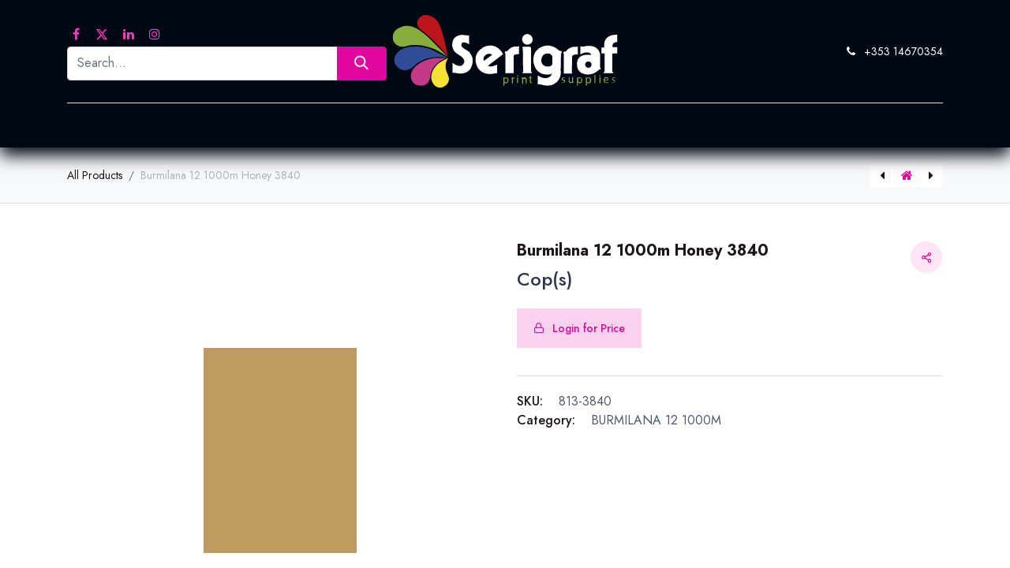

--- FILE ---
content_type: text/html; charset=utf-8
request_url: https://www.serigraf.com/shop/813-3840-burmilana-12-1000m-honey-3840-27661
body_size: 50410
content:

        

    
<!DOCTYPE html>
        
        
        
<html lang="en-US" data-website-id="1" data-main-object="product.template(27661,)" data-add2cart-redirect="1">
    <head>
        <meta charset="utf-8"/>
        <meta http-equiv="X-UA-Compatible" content="IE=edge,chrome=1"/>
        <meta name="viewport" content="width=device-width, initial-scale=1"/>
        <meta name="generator" content="Odoo"/>
            
        <meta property="og:type" content="website"/>
        <meta property="og:title" content="Burmilana 12 1000m Honey 3840"/>
        <meta property="og:site_name" content="Serigraf"/>
        <meta property="og:url" content="https://www.serigraf.com/shop/813-3840-burmilana-12-1000m-honey-3840-27661"/>
        <meta property="og:image" content="https://www.serigraf.com/web/image/product.template/27661/image_1024?unique=b50e0fd"/>
        <meta property="og:description"/>
            
        <meta name="twitter:card" content="summary_large_image"/>
        <meta name="twitter:title" content="Burmilana 12 1000m Honey 3840"/>
        <meta name="twitter:image" content="https://www.serigraf.com/web/image/product.template/27661/image_1024?unique=b50e0fd"/>
        <meta name="twitter:site" content="@Serigraf_irl"/>
        <meta name="twitter:description"/>
        
        <link rel="canonical" href="https://www.serigraf.com/shop/813-3840-burmilana-12-1000m-honey-3840-27661"/>
        
        <link rel="preconnect" href="https://fonts.gstatic.com/" crossorigin=""/>
        <title> Burmilana 12 1000m Honey 3840 | Serigraf </title>
        <link type="image/x-icon" rel="shortcut icon" href="/web/image/website/1/favicon?unique=9f27fad"/>
        <link rel="preload" href="/web/static/src/libs/fontawesome/fonts/fontawesome-webfont.woff2?v=4.7.0" as="font" crossorigin=""/>
        <link type="text/css" rel="stylesheet" href="/web/assets/4806792-aa8b105/1/web.assets_frontend.min.css" data-asset-bundle="web.assets_frontend" data-asset-version="aa8b105"/>
        <script id="web.layout.odooscript" type="text/javascript">
            var odoo = {
                csrf_token: "03909e33bd0a0e22400782567aada8c3301f87aeo1800272230",
                debug: "",
            };
        </script>
        <script type="text/javascript">
            odoo.__session_info__ = {"is_admin": false, "is_system": false, "is_website_user": true, "user_id": false, "is_frontend": true, "profile_session": null, "profile_collectors": null, "profile_params": null, "show_effect": true, "bundle_params": {"lang": "en_US", "website_id": 1}, "translationURL": "/website/translations", "cache_hashes": {"translations": "58952729c72627c6a08a234903fcdb09b01b4422"}, "geoip_country_code": "US", "geoip_phone_code": 1, "lang_url_code": "en_US"};
            if (!/(^|;\s)tz=/.test(document.cookie)) {
                const userTZ = Intl.DateTimeFormat().resolvedOptions().timeZone;
                document.cookie = `tz=${userTZ}; path=/`;
            }
        </script>
        <script defer="defer" type="text/javascript" src="/web/assets/4074339-265d88f/1/web.assets_frontend_minimal.min.js" data-asset-bundle="web.assets_frontend_minimal" data-asset-version="265d88f"></script>
        <script defer="defer" type="text/javascript" data-src="/web/assets/4758757-b49693f/1/web.assets_frontend_lazy.min.js" data-asset-bundle="web.assets_frontend_lazy" data-asset-version="b49693f"></script>
        
        
    </head>
    <body>
        <div id="wrapwrap" class=" as_product_detail  as-product-detail   " data-pwa="0">
                <header id="top" data-anchor="true" data-name="Header" class="  o_header_standard">
                    
    <nav data-name="Navbar" class="navbar navbar-expand-lg navbar-light o_colored_level o_cc flex-lg-column shadow-sm py-0">
        
            <div id="top_menu_container" class="container align-items-center flex-lg-column flex-wrap">
                <div class="d-flex flex-lg-row justify-content-between w-100 align-items-center flex-wrap flex-lg-nowrap">
                    
                    <div class="o_header_centered_logo">
                        <div class="oe_structure oe_structure_solo" id="oe_structure_header_vertical_1">
            <section class="s_text_block o_colored_level" data-snippet="s_text_block" data-name="Text" style="background-image: none;">
                <div class="container">
                    <div class="s_social_media no_icon_color o_not_editable" data-snippet="s_social_media" data-name="Social Media">
                        <h6 class="s_social_media_title d-none">Follow us</h6>
                        <a href="/website/social/facebook" class="s_social_media_facebook" target="_blank">
                            <i class="fa fa-facebook m-1 o_editable_media"></i>
                        </a>
                        <a href="/website/social/twitter" class="s_social_media_twitter" target="_blank">
                            <i class="fa fa-twitter m-1 o_editable_media"></i>
                        </a>
                        <a href="/website/social/linkedin" class="s_social_media_linkedin" target="_blank">
                            <i class="fa fa-linkedin m-1 o_editable_media"></i>
                        </a>
                        <a href="/website/social/instagram" class="s_social_media_instagram" target="_blank">
                            <i class="fa fa-instagram m-1 o_editable_media"></i>
                        </a>
                    </div><form method="get" data-snippet="s_searchbar_input" class="o_searchbar_form s_searchbar_input" action="/shop" data-name="Search" data-np-autofill-form-type="other" data-np-checked="1" data-np-watching="1">
            <div role="search" class="input-group ">
        <input type="search" name="search" class="search-query form-control oe_search_box None" placeholder="Search..." data-search-type="products" data-limit="5" data-order-by="name asc" autocomplete="off" data-display-description="true" data-display-extra-link="" data-display-detail="" data-display-image="true"/>
        <button type="submit" aria-label="Search" title="Search" class="btn oe_search_button btn-primary">
            <i class="oi oi-search"></i>
        </button>
    </div>

            <input name="order" type="hidden" class="o_search_order_by" value="name asc"/>
            
    
        </form>
                </div>
            </section>
        </div>
    </div>
                    
    <a href="/" class="navbar-brand logo m-0">
            
            <span role="img" aria-label="Logo of Serigraf" title="Serigraf"><img src="/web/image/website/1/logo/Serigraf?unique=9f27fad" class="img img-fluid" width="95" height="40" alt="Serigraf" loading="lazy"/></span>
        </a>
    
                    
                    <div class="o_header_centered_logo text-end">
                        <div class="oe_structure oe_structure_solo" id="oe_structure_header_vertical_2">
            <section class="s_text_block o_colored_level" data-snippet="s_text_block" data-name="Text" style="background-image: none;">
                <div class="container">
                    <small><i class="fa fa-1x fa-fw fa-phone me-2"></i><a href="tel:+35314670354" data-bs-original-title="" title="" style="
    color: #fff;
">+353 14670354</a></small>
                </div>
            </section>
        </div>
    </div>
                    
        <div class="oe_structure oe_structure_solo ms-1 d-block d-lg-none ms-auto me-4">
            
        </div>
                    
    <button type="button" data-bs-toggle="collapse" data-bs-target="#top_menu_collapse" class="navbar-toggler my-3">
        <span class="navbar-toggler-icon o_not_editable"></span>
    </button>
                </div>
                <div class="d-lg-flex flex-lg-row align-items-center w-100">
                    
                    <div id="top_menu_collapse" class="collapse navbar-collapse flex-wrap">
                        <div class="oe_structure oe_structure_solo w-100" id="oe_structure_header_vertical_3">
            <section class="s_text_block o_colored_level" data-snippet="s_text_block" data-name="Text" style="background-image: none;">
                <div class="container">
                    <div class="s_hr w-100 text-start pt0 pb0" data-name="Separator">
                        <hr class="w-100 mx-auto" style="border-top-width: 1px; border-top-style: solid; border-color: var(--300);"/>
                    </div>
                </div>
            </section>
        </div>
    
                        
    <ul id="top_menu" role="menu" class="nav navbar-nav o_menu_loading mx-auto order-first order-lg-5">
        
                            
    <li class="nav-item dropdown  position-static">
                <a data-bs-toggle="dropdown" href="#" class="nav-link dropdown-toggle o_mega_menu_toggle" style="background-color:;color:">
                    <span>Printed Transfers</span>
                </a>
                    <div data-name="Mega Menu" class="dropdown-menu o_mega_menu dropdown-menu-start o_no_parent_editor">
    
<section class="s_mega_menu_images_subtitles pt16 o_colored_level o_cc o_cc1 pb64" style="position: relative; background-image: none;" data-oe-shape-data='{"shape":"web_editor/Wavy/25","flip":[],"animated":"true"}'><div class="o_we_shape o_web_editor_Wavy_25 o_we_animated"></div>
        <div class="container">
            <div class="row">
                <div class="col-12 col-sm-6 py-2 o_colored_level col-lg-6">
                    <nav class="nav flex-column w-100">
    
        <div class="d-flex">
            
            <div class="flex-grow-1">
                <h4 class="mt-0 mb-0"><font class="text-o-color-3">SCREEN PRINTED HEAT TRANSFERS<br><br></font></h4></div>
        </div>
    <a href="http://www.completetransfers.com/full-colour-printed-transfers" class="nav-link px-2 rounded text-wrap" data-name="Menu Item" data-bs-original-title="" title="">
        <div class="d-flex">
            <img class="img-fluid" src="[data-uri]" loading="lazy">
            <div class="flex-grow-1">
                <h4 class="mt-0 mb-0"><font class="text-o-color-4">  Full Colour Transfers</font><br></h4>
                <font style="font-size: 14px;"><font class="text-o-color-3" style="font-size: 14px;">    Full-Colour screen printed heat applied transfers</font></font>
            </div>
        </div>
    </a>
    <a href="https://www.completetransfers.com/single-colour-heat-transfers" class="nav-link px-2 rounded text-wrap" data-name="Menu Item" data-bs-original-title="" title="">
        <div class="d-flex">
            <img aria-describedby="tooltip225730" title="" data-bs-original-title="" loading="lazy" data-resize-width="192" data-mimetype="image/png" data-original-src="/web/image/779191-f08040f2/image%20%281%29.png" data-original-id="779191" class="me-3 rounded img img-fluid o_we_custom_image" alt="" src="/web/image/779196-69e5ab41/image%20%281%29.png?access_token=27ce073f-ab63-4f72-8b7e-1089f6c8b58a">
            <div class="flex-grow-1">
                <h4 class="mt-0 mb-0"><font class="text-o-color-3">Single Colour Transfers</font></h4><font style="font-size: 14px;"><font class="text-o-color-3" style="font-size: 14px;">Screen printed using our off the shelf colour range.</font></font>
            </div>
        </div>
    </a>
    <a href="https://www.completetransfers.com/silver-reflective-heat-transfers" class="nav-link px-2 rounded text-wrap" data-name="Menu Item" data-bs-original-title="" title="">
        <div class="d-flex">
            <img aria-describedby="tooltip725212" title="" data-bs-original-title="" loading="lazy" data-resize-width="192" data-mimetype="image/png" data-original-src="/web/image/779194-9dc2ebe8/reflective.png" data-original-id="779194" class="me-3 rounded shadow img img-fluid o_we_custom_image" alt="" src="/web/image/779197-7e162fcb/reflective.png?access_token=02b9006b-538d-46e0-a4d6-080bb1a92a40">
            <div class="flex-grow-1">
                <h4 class="mt-0 mb-0"><font class="text-o-color-3">​Reflective Transfers</font></h4><font style="font-size: 14px;"><font class="text-o-color-3" style="font-size: 14px;">Our silver reﬂective helps enhance the visibility of the wearer at night </font></font>
            </div>
        </div>
    </a><a href="https://www.completetransfers.com/zero-single-colour-heat-transfers" class="nav-link px-2 rounded text-wrap" data-name="Menu Item" data-bs-original-title="" title="">
        <div class="d-flex">
            <img src="/web/image/2130313-8ff812a0/zero%20button.png" alt="" class="me-3 rounded shadow img img-fluid o_we_custom_image" data-original-id="503406" data-original-src="/web/image/503406-134130dd/zero%20button.png" data-mimetype="image/png" data-resize-width="192" loading="lazy">
            <div class="flex-grow-1">
                <h4 class="mt-0 mb-0"><font class="text-o-color-3">​<font class="text-o-color-3">ZERO Single Colour Transfers</font><br>
                <font class="text-o-color-3" style="font-size: 14px;">​Zero inks are super stretchy and do not bleed!! </font></font><font style="font-size: 14px;"><font class="text-o-color-3" style="font-size: 14px;"> </font></font>
            </h4></div>
        </div>
    </a>
                    </nav>
                </div>
                <div class="col-12 col-sm-6 py-2 o_colored_level col-lg-6">
                    <nav class="nav flex-column w-100">
    <a href="#" class="nav-link o_default_snippet_text px-2 rounded text-wrap" data-name="Menu Item" data-bs-original-title="" title="">
        <div class="d-flex">
            
            <div class="flex-grow-1">
                <div class="d-flex">
            
            <div class="flex-grow-1">
                <h4 class="mt-0 mb-0"><font class="text-o-color-4">DIGITALLY PRINTED HEAT TRANSFERS<br><br></font></h4></div></div></div>
        </div>
    </a>
    <a href="https://www.completetransfers.com/complete-dtf-transfers" class="nav-link px-2 rounded text-wrap" data-name="Menu Item" data-bs-original-title="" title="">
        <div class="d-flex">
            <img src="/web/image/2014936-1b20d2b3/DTF.png" alt="" class="me-3 rounded shadow img img-fluid o_we_custom_image" data-bs-original-title="" title="" aria-describedby="tooltip439455" loading="lazy">
            <div class="flex-grow-1">
                <h4 class="mt-0 mb-0"><font class="text-o-color-3">​DTF - Digital Film Transfers</font><br>
                <font class="text-o-color-3" style="font-size: 14px;">Small order digital heat transfers</font><br></h4></div>
        </div>
    </a><a href="https://www.completetransfers.com/sublimation-heat-transfers" class="nav-link px-2 rounded text-wrap" data-name="Menu Item" data-bs-original-title="" title="">
        <div class="d-flex">
            <img src="/web/image/2130314-6e9935cc/sublimation.png" alt="" class="me-3 rounded shadow img img-fluid o_we_custom_image" data-original-id="502605" data-original-src="/web/image/502605-c260a4ec/sublimation.png" data-mimetype="image/png" data-resize-width="192" data-bs-original-title="" title="" aria-describedby="tooltip846154" loading="lazy">
            <div class="flex-grow-1">
                <h4 class="mt-0 mb-0"><font class="text-o-color-4">Sublimation Transfers</font><br>
                <font class="text-o-color-4" style="font-size: 14px;">Sublimation heat transfers are designed for full-colour decoration of white, 100% polyester </font><br></h4>
                
            </div>
        </div>
    </a><a href="https://www.completetransfers.com/woven-badges" class="nav-link px-2 rounded text-wrap" data-name="Menu Item" data-bs-original-title="" title="">
        <div class="d-flex">
            <img aria-describedby="tooltip882670" title="" data-bs-original-title="" loading="lazy" data-resize-width="192" data-mimetype="image/png" data-original-src="/web/image/779192-f0ccd58b/image%20%282%29.png" data-original-id="779192" class="me-3 rounded img img-fluid o_we_custom_image" alt="" src="/web/image/779200-b3638077/image%20%282%29.png?access_token=50e6350b-d31c-486a-b9ec-2e09917cb82d">
            <div class="flex-grow-1">
                <h4 class="mt-0 mb-0"><font class="text-o-color-3">​<font class="text-o-color-4">Custom Badges</font><br>
                <font class="text-o-color-4" style="font-size: 14px;">Polyester textile woven badges</font></font><br></h4></div>
        </div>
    </a>
    
                    </nav>
                </div>
                
            </div>
        </div>
    </section></div>

            </li>
    <li class="nav-item dropdown  position-static">
                <a data-bs-toggle="dropdown" href="#" class="nav-link dropdown-toggle o_mega_menu_toggle" style="background-color:;color:">
                    <span>Embroidery</span>
                </a>
                    <div data-name="Mega Menu" class="dropdown-menu o_mega_menu o_no_parent_editor dropdown-menu-start">
    






























































































































































































































































































































































































<section class="s_mega_menu_images_subtitles pb16 o_colored_level o_cc o_cc1 pt32" style="background-image: none; position: relative;" data-oe-shape-data='{"shape":"web_editor/Wavy/25","colors":{"c1":"#E0069E","c2":"#E9ECEF"},"flip":[],"animated":"true"}' id="Rayon-Viscose-Thread" data-anchor="true"><div class="o_we_shape o_web_editor_Wavy_25 o_we_animated" style='background-image: url("/web_editor/shape/web_editor%2FWavy%2F25.svg?c1=%23E0069E&amp;c2=%23E9ECEF");'><a href="/shop/category/embroidery-170">/shop/category/embroidery-170</a></div>
        <div class="container">
            <div class="row">
                <div class="col-12 col-sm-6 py-2 o_colored_level col-lg-4">
                    <nav class="nav flex-column w-100">
    <a href="/rayon-viscose-classic-high-quality-rayon-viscose-embroidery-thread" class="nav-link px-2 rounded text-wrap" data-name="Menu Item" data-bs-original-title="" title="">
        <div class="d-flex">
            <img src="/web/image/780381-a217fb45/Classic_replacement-for-circle-image-copy-800x797.jpg?access_token=17a4419d-658d-4187-a189-b1b15976e34e" alt="" class="me-3 rounded shadow img img-fluid o_we_custom_image" data-original-id="780368" data-original-src="/web/image/780368-e11320f4/Classic_replacement-for-circle-image-copy-800x797.jpg" data-mimetype="image/jpeg" data-resize-width="192" loading="lazy">
            <div class="flex-grow-1">
                <h4 class="mt-0 mb-0">Rayon Viscose Thread<br></h4>
                <font style="font-size: 14px;">Madeira Classic</font></div>
        </div>
    </a>
    <a href="/polyester-polyneon-high-quality-polyester-embroidery-thread" class="nav-link px-2 rounded text-wrap" data-name="Menu Item" data-bs-original-title="" title="">
        <div class="d-flex">
            <img src="/web/image/780382-42d6821a/Polyneon_First_Image-copy-800x515.jpg?access_token=cd8ad074-748e-4761-8900-aa4a3ab7fd92" alt="" class="me-3 rounded shadow img img-fluid o_we_custom_image" data-original-id="780369" data-original-src="/web/image/780369-9de4167a/Polyneon_First_Image-copy-800x515.jpg" data-mimetype="image/jpeg" data-resize-width="192" data-bs-original-title="" title="" aria-describedby="tooltip267674" loading="lazy">
            <div class="flex-grow-1">
                <h4 class="mt-0 mb-0">Polyester Thread</h4>
                <font style="font-size: 14px;">Madeira Polyneon</font></div>
        </div>
    </a>
    <a href="/metallised-high-quality-metallic-embroidery-threads" class="nav-link px-2 rounded text-wrap" data-name="Menu Item" data-bs-original-title="" title="">
        <div class="d-flex">
            <img src="/web/image/780383-63418296/Metallics_Header-800x301.jpg?access_token=94a0f966-31bf-45c2-8c33-1282b1fc87b1" alt="" class="me-3 rounded shadow img img-fluid o_we_custom_image" data-original-id="780370" data-original-src="/web/image/780370-464eaa3a/Metallics_Header-800x301.jpg" data-mimetype="image/jpeg" data-resize-width="192" loading="lazy">
            <div class="flex-grow-1">
                <h4 class="mt-0 mb-0">Metallic Thread</h4>
                <font style="font-size: 14px;">Madeira Metallic</font></div>
        </div>
    </a><a href="/shop/category/embroidery-supplies-madeira-thread-wool-cotton-181" class="nav-link px-2 rounded text-wrap" data-name="Menu Item" data-bs-original-title="" title="">
        <div class="d-flex">
            <img src="/web/image/780384-9e5240c7/Burmilana-800x350.jpg?access_token=5fe2874c-abca-4053-bef7-3ff7766120b4" alt="" class="me-3 rounded shadow img img-fluid o_we_custom_image" data-original-id="780371" data-original-src="/web/image/780371-9608f4fc/Burmilana-800x350.jpg" data-mimetype="image/jpeg" data-resize-width="192" loading="lazy">
            <div class="flex-grow-1">
                <h4 class="mt-0 mb-0">Wool Effect Thread</h4>
                <font style="font-size: 14px;">Madeira Burmilana</font></div>
        </div>
    </a>
                    </nav>
                </div>
                <div class="col-12 col-sm-6 py-2 o_colored_level col-lg-4">
                    <nav class="nav flex-column w-100">
    
    <a href="/shop/category/embroidery-madeira-thread-fire-retardant-resistant-182" class="nav-link px-2 rounded text-wrap" data-name="Menu Item" data-bs-original-title="" title="">
        <div class="d-flex">
            <img src="/web/image/787380-984a4d57/Fire_1st_Image-800x415.jpg?access_token=65e5d715-b1af-427a-a028-018c24baa7aa" alt="" class="me-3 rounded shadow img img-fluid o_we_custom_image" loading="lazy">
            <div class="flex-grow-1">
                <h4 class="mt-0 mb-0">Fire Resistant Thread</h4>
                <font style="font-size: 14px;">Firefighter</font>
            </div>
        </div>
    </a><a href="/shop/category/embroidery-madeira-thread-specialists-thread-220" class="nav-link px-2 rounded text-wrap" data-name="Menu Item" data-bs-original-title="" title="">
        <div class="d-flex">
            <img src="/web/image/787898-5d1d95c6/HC_Thread_1st_Image-748x800.jpg?access_token=2f28dd72-31cf-4375-b057-f5003ef6382b" alt="" class="me-3 rounded shadow img img-fluid o_we_custom_image" data-original-id="787893" data-original-src="/web/image/787893-dff57e7a/HC_Thread_1st_Image-748x800.jpg" data-mimetype="image/jpeg" data-resize-width="192" loading="lazy">
            <div class="flex-grow-1">
                <h4 class="mt-0 mb-0">Speciality Thread</h4></div>
        </div>
    </a>
    <a href="/bobbins-and-underthreads" class="nav-link px-2 rounded text-wrap" data-name="Menu Item" data-bs-original-title="" title="">
        <div class="d-flex">
            <img src="/web/image/787896-fea5b44b/Underthread_02-800x533.jpg?access_token=caef940c-c365-4abb-8c46-22cb5ddf597e" alt="" class="me-3 rounded shadow img img-fluid o_we_custom_image" data-original-id="787381" data-original-src="/web/image/787381-7e4ba261/Underthread_02-800x533.jpg" data-mimetype="image/jpeg" data-resize-width="192" loading="lazy">
            <div class="flex-grow-1">
                <h4 class="mt-0 mb-0">Underthread</h4>
                <font style="font-size: 14px;">Madeira underthread is strong and lint free</font></div>
        </div>
    </a><a href="/bobbins-and-underthreads" class="nav-link px-2 rounded text-wrap" data-name="Menu Item" data-bs-original-title="" title="">
        <div class="d-flex">
            <img src="/web/image/787897-6b621dac/PreWound_Bobbins-800x534.jpg?access_token=1f3c92c6-2fb2-4a94-9bc4-f5362ab0f8b9" alt="" class="me-3 rounded shadow img img-fluid o_we_custom_image" data-original-id="787894" data-original-src="/web/image/787894-c0bea0f1/PreWound_Bobbins-800x534.jpg" data-mimetype="image/jpeg" data-resize-width="192" loading="lazy">
            <div class="flex-grow-1">
                <h4 class="mt-0 mb-0">Bobbins</h4>
                <font style="font-size: 14px;">Pre-wound &amp; Magnetic</font></div>
        </div>
    </a>
                    </nav>
                </div><div class="col-12 col-sm-6 py-2 o_colored_level col-lg-4">
                    <nav class="nav flex-column w-100">
    
    
    <a href="/backings-and-toppings" class="nav-link px-2 rounded text-wrap" data-name="Menu Item" data-bs-original-title="" title="">
        <div class="d-flex">
            <img src="/web/image/787902-393bdf58/Backing_Fabrics.jpg?access_token=c7117918-05b9-4410-b59b-08a6ff194293" alt="" class="me-3 rounded shadow img img-fluid o_we_custom_image" data-original-id="787899" data-original-src="/web/image/787899-8b0ca670/Backing_Fabrics.jpg" data-mimetype="image/jpeg" data-resize-width="192" loading="lazy">
            <div class="flex-grow-1">
                <h4 class="mt-0 mb-0">Backings, Appliques &amp; Films</h4>
                <font style="font-size: 14px;">Wide range of backings and toppings</font></div>
        </div>
    </a><a href="/madeira-embroidery-needles" class="nav-link px-2 rounded text-wrap" data-name="Menu Item" data-bs-original-title="" title="">
        <div class="d-flex">
            <img src="/web/image/787904-0e02e063/Needle_Image-800x481.jpg?access_token=c36a864b-7a4a-4b1f-a14e-614edb088854" alt="" class="me-3 rounded shadow img img-fluid o_we_custom_image" data-original-id="787900" data-original-src="/web/image/787900-66b5ef6d/Needle_Image-800x481.jpg" data-mimetype="image/jpeg" data-resize-width="192" loading="lazy">
            <div class="flex-grow-1">
                <h4 class="mt-0 mb-0">Needles</h4>
                <font style="font-size: 14px;">Embroidery needles for all machines</font></div>
        </div>
    </a><a href="/embroidery-accessories" class="nav-link px-2 rounded text-wrap" data-name="Menu Item" data-bs-original-title="" title="">
        <div class="d-flex">
            <img src="/web/image/787903-1ec639ee/Accessories-e1571916344307.jpg?access_token=c89c6dd2-9010-4d49-8f86-87e8582fa0f6" alt="" class="me-3 rounded shadow img img-fluid o_we_custom_image" data-original-id="787901" data-original-src="/web/image/787901-2052424a/Accessories-e1571916344307.jpg" data-mimetype="image/jpeg" data-resize-width="192" loading="lazy">
            <div class="flex-grow-1">
                <h4 class="mt-0 mb-0">Accessories</h4>
                <font style="font-size: 14px;">Scissors, frames,sprays, pens &amp; more</font></div>
        </div>
    </a>
                    <a href="http://embroidery-design-and-kit-boxes" class="nav-link px-2 rounded text-wrap" data-name="Menu Item" data-bs-original-title="" title="">
    <div class="d-flex">
            <img src="/web/image/787895-7ffebe88/designkit.jpeg?access_token=79e25772-00fd-462b-a946-757d06319a3a" alt="" class="me-3 rounded shadow img img-fluid o_we_custom_image" data-original-id="787382" data-original-src="/web/image/787382-537ff7fb/designkit.jpeg" data-mimetype="image/jpeg" data-resize-width="192" data-bs-original-title="" title="" aria-describedby="tooltip608451" loading="lazy">
            <div class="flex-grow-1">
                <h4 class="mt-0 mb-0">Design Kits &amp; Boxes</h4>
                </div>
        </div>
        </a></nav>
                </div>
                
            </div>
        </div>
    </section></div>

            </li>
    <li class="nav-item dropdown  position-static">
                <a data-bs-toggle="dropdown" href="#" class="nav-link dropdown-toggle o_mega_menu_toggle" style="background-color:;color:">
                    <span>Heat Transfer </span>
                </a>
                    <div data-name="Mega Menu" class="dropdown-menu o_mega_menu o_no_parent_editor dropdown-menu-start">
    

































































































































































































































































































































































































<section class="s_mega_menu_images_subtitles pt16 pb16 o_colored_level o_cc o_cc1" style="background-image: none; position: relative;" data-oe-shape-data='{"shape":"web_editor/Wavy/25","colors":{"c1":"#E0069E","c2":"#E5EDF2"},"flip":[],"animated":"true"}'><div class="o_we_shape o_web_editor_Wavy_25 o_we_animated" style='background-image: url("/web_editor/shape/web_editor%2FWavy%2F25.svg?c1=%23E0069E&amp;c2=%23E5EDF2");'></div>
        <div class="container">
            <div class="row">
                <div class="col-12 col-sm-6 py-2 o_colored_level col-lg-4">
                    <nav class="nav flex-column w-100">
    <a href="/shop/category/heat-transfer-supplies-t-shirt-transfer-papers-47" class="nav-link px-2 rounded text-wrap" data-name="Menu Item" data-bs-original-title="" title="">
        <div class="d-flex">
            <img src="/web/image/779374-2ab410dc/tranfer%20paper.png?access_token=1dd66435-a720-4710-8c94-7ebe70185acd" alt="" class="me-3 img img-fluid o_we_custom_image" data-original-id="779354" data-original-src="/web/image/779354-5f91a712/tranfer%20paper.png" data-mimetype="image/png" data-resize-width="192" loading="lazy">
            <div class="flex-grow-1">
                <h4 class="mt-0 mb-0">T-shirt Transfer Papers<br></h4>
                <font style="font-size: 14px;">Paper for laser printers</font></div>
        </div>
    </a>
    <a href="/shop/category/heat-transfer-supplies-t-shirt-vinyl-48" class="nav-link px-2 rounded text-wrap" data-name="Menu Item" data-bs-original-title="" title="">
        <div class="d-flex">
            <img src="/web/image/779373-7f2b6246/%20T-Shirt%20Vinyl%20-%20Cut.png?access_token=7525fce8-3979-4683-a691-b60131df5ce2" alt="" class="me-3 img img-fluid o_we_custom_image" data-original-id="779364" data-original-src="/web/image/779364-54e62361/%20T-Shirt%20Vinyl%20-%20Cut.png" data-mimetype="image/png" data-resize-width="192" loading="lazy">
            <div class="flex-grow-1">
                <h4 class="mt-0 mb-0">T-Shirt Vinyl<br></h4>
                <font style="font-size: 14px;">For print &amp; cut and cutting</font></div>
        </div>
    </a>
    <a href="/shop/category/heat-transfer-supplies-white-toner-printers-50" class="nav-link px-2 rounded text-wrap" data-name="Menu Item" data-bs-original-title="" title="">
        <div class="d-flex">
            <img src="/web/image/779375-101f10c6/OKIPro%208432WT%20DEMO%20MODEL.png?access_token=a88e17ef-806a-4d7f-b09a-3f46a6eabf5c" alt="" class="me-3 img img-fluid o_we_custom_image" data-original-id="779366" data-original-src="/web/image/779366-49c9d477/OKIPro%208432WT%20DEMO%20MODEL.png" data-mimetype="image/png" data-resize-width="192" loading="lazy">
            <div class="flex-grow-1">
                <h4 class="mt-0 mb-0">White Toner Printers<br></h4>
                <font style="font-size: 14px;">Printer and paper....</font></div>
        </div>
    </a>
                    </nav>
                </div>
                <div class="col-12 col-sm-6 py-2 o_colored_level col-lg-4">
                    <nav class="nav flex-column w-100">
    <a href="/dtf-supplies" class="nav-link px-2 rounded text-wrap" data-name="Menu Item" data-bs-original-title="" title="">
        <div class="d-flex">
            <img src="/web/image/2171846-cadef787/DTF%20FIlm.png?access_token=44945706-4a3b-48d2-a8ac-1495075553c6" alt="" class="me-3 img img-fluid o_we_custom_image" data-original-id="2171845" data-original-src="/web/image/2171845-160d245b/DTF%20FIlm.png" data-mimetype="image/png" data-resize-width="192" loading="lazy">
            <div class="flex-grow-1">
                <h4 class="mt-0 mb-0">DTF Supplies</h4>
                <font style="font-size: 14px;">DTF Ink, DTF Film, DTF Powder</font></div>
        </div>
    </a><a href="/shop/category/heat-transfer-supplies-laser-printers-49" class="nav-link px-2 rounded text-wrap" data-name="Menu Item" data-bs-original-title="" title="" aria-describedby="popover156141">
        <div class="d-flex">
            <img src="/web/image/779377-7ca01fdc/%5BC650A4%5D%20Oki%20C650DN%20A4%20Colour%20Printer.png?access_token=87b69b67-6e69-4840-a5dd-cdaab8551459" alt="" class="me-3 img img-fluid o_we_custom_image" data-original-id="779367" data-original-src="/web/image/779367-b5dfe1bf/%5BC650A4%5D%20Oki%20C650DN%20A4%20Colour%20Printer.png" data-mimetype="image/png" data-resize-width="192" loading="lazy">
            <div class="flex-grow-1">
                <h4 class="mt-0 mb-0">Laser Printers<br></h4>
                <font style="font-size: 14px;">CMYK Laser Printers</font></div>
        </div>
    </a>
    <a href="/shop/category/heat-transfer-supplies-direct-to-garment-61" class="nav-link px-2 rounded text-wrap" data-name="Menu Item" data-bs-original-title="" title="">
        <div class="d-flex">
            <img src="/web/image/779378-cca310c5/%5BSCF2200%5D%20SureColor%20F2200%20Hybrid%20DTG%20%26%20DTFilm%20Printer.png?access_token=00db6bb3-0ace-4e9c-99f6-4efc6c687ce1" alt="" class="me-3 img img-fluid o_we_custom_image" data-original-id="779368" data-original-src="/web/image/779368-2f84dcd1/%5BSCF2200%5D%20SureColor%20F2200%20Hybrid%20DTG%20%26%20DTFilm%20Printer.png" data-mimetype="image/png" data-resize-width="192" data-bs-original-title="" title="" aria-describedby="tooltip913860" loading="lazy">
            <div class="flex-grow-1">
                <h4 class="mt-0 mb-0">Direct To Garment<br></h4>
                <font style="font-size: 14px;">Our seminars and trainings for you</font>
            </div>
        </div>
    </a>
    <a href="/shop/category/heat-transfer-supplies-plotters-and-cutters-51" class="nav-link px-2 rounded text-wrap" data-name="Menu Item" data-bs-original-title="" title="">
        <div class="d-flex">
            <img src="/web/image/779379-224824a5/Heat%20Transfer%20Supplies%20-%20Plotters%20and%20Cutters%20-%20Pro%20Cutters.png?access_token=95d53cca-c227-499b-a8e7-75b09e493d1c" alt="" class="me-3 img img-fluid o_we_custom_image" data-original-id="779369" data-original-src="/web/image/779369-237a6587/Heat%20Transfer%20Supplies%20-%20Plotters%20and%20Cutters%20-%20Pro%20Cutters.png" data-mimetype="image/png" data-resize-width="192" data-bs-original-title="" title="" aria-describedby="tooltip917142" loading="lazy">
            <div class="flex-grow-1">
                <h4 class="mt-0 mb-0">Plotters and Cutters<br></h4>
                <font style="font-size: 14px;">Contact us for any issue or question</font>
            </div>
        </div>
    </a>
                    </nav>
                </div><div class="col-12 col-sm-6 py-2 o_colored_level col-lg-4">
                    <nav class="nav flex-column w-100">
    <a href="/sublimation-heat-press" class="nav-link px-2 rounded text-wrap" data-name="Menu Item" data-bs-original-title="" title="">
        <div class="d-flex">
            <img src="/web/image/779376-07c60c0a/swing%20press%20mega.png?access_token=fa74122f-3618-45c3-9f2d-d1e0af71a9b3" alt="" class="me-3 img img-fluid o_we_custom_image" data-original-id="779370" data-original-src="/web/image/779370-cc7dba2d/swing%20press%20mega.png" data-mimetype="image/png" data-resize-width="192" loading="lazy">
            <div class="flex-grow-1">
                <h4 class="mt-0 mb-0">Heat Presses</h4>
                <div class="flex-grow-1"><font style="font-size: 14px;">Mug, Cap, Clam, Swing, Dual &amp; Large Format</font></div></div>
        </div>
    </a>
    <a href="/shop/category/heat-transfer-supplies-tools-52" class="nav-link px-2 rounded text-wrap" data-name="Menu Item" data-bs-original-title="" title="">
        <div class="d-flex">
            <img src="/web/image/779380-b2914309/sublimation-tools.png?access_token=f5883260-d708-414c-bcd0-8aed160c847a" alt="" class="me-3 img img-fluid o_we_custom_image" data-original-id="779372" data-original-src="/web/image/779372-063788e0/sublimation-tools.png" data-mimetype="image/png" data-resize-width="192" loading="lazy">
            <div class="flex-grow-1">
                <h4 class="mt-0 mb-0">Tools</h4>
                <font style="font-size: 14px;">Our seminars and trainings for you</font>
            </div>
        </div>
    </a><a href="/r/h3s" class="nav-link px-2 rounded text-wrap" data-name="Menu Item" data-bs-original-title="" title="" target="_blank">
        <div class="d-flex">
            <img src="/web/image/2014304-b045af55/DTF.png" alt="" class="me-3 img img-fluid o_we_custom_image" data-original-id="2014304" data-original-src="/web/image/2014304-b045af55/DTF.png" data-mimetype="image/png" data-bs-original-title="" title="" aria-describedby="tooltip781526" loading="lazy">
            <div class="flex-grow-1">
                <h4 class="mt-0 mb-0">Transfer Print Service</h4>
                <font style="font-size: 14px;">Screen Print &amp; Digital Transfers printed by us, for you....</font></div>
        </div>
    </a>
    
                    </nav>
                </div>
                
            </div>
        </div>
    </section></div>

            </li>
    <li class="nav-item dropdown  position-static">
                <a data-bs-toggle="dropdown" href="#" class="nav-link dropdown-toggle o_mega_menu_toggle" style="background-color:;color:">
                    <span>Dye Sublimation </span>
                </a>
                    <div data-name="Mega Menu" class="dropdown-menu o_mega_menu o_no_parent_editor dropdown-menu-start">
    




































































































































































































































































































































































































































































<section class="s_mega_menu_images_subtitles pt16 pb16 o_colored_level o_cc o_cc1" style="background-image: none; position: relative;" data-oe-shape-data='{"shape":"web_editor/Wavy/25","colors":{"c1":"#E0069E","c2":"#FFFFFF"},"flip":[],"animated":"true"}'><div class="o_we_shape o_web_editor_Wavy_25 o_we_animated" style='background-image: url("/web_editor/shape/web_editor%2FWavy%2F25.svg?c1=%23E0069E&amp;c2=%23FFFFFF");'></div>
        <div class="container">
            <div class="row">
                <div class="col-12 col-sm-6 col-lg py-2 o_colored_level pt0">
                    <nav class="nav flex-column w-100">
    <a href="/sublimation-printers" class="nav-link px-2 rounded text-wrap" data-name="Menu Item" data-bs-original-title="" title="">
    <div class="d-flex">
            <img src="/web/image/778939-bf90d4e9/Sublimation%20Printers%20Mega.png?access_token=6523f8ac-633f-4833-b95e-7f707606fdf3" alt="" class="me-3 img img-fluid o_we_custom_image" data-original-id="778925" data-original-src="/web/image/778925-05087761/Sublimation%20Printers%20Mega.png" data-mimetype="image/png" data-resize-width="192" loading="lazy">
            <div class="flex-grow-1">
                <h4 class="mt-0 mb-0">Sublimation Printers</h4>
                <font style="font-size: 14px;">Sawgrass &amp; Epson Dye Sublimation Printers</font>
            </div>
        </div>
        </a>
    <a href="https://www.serigraf.com/dye-sublimation-inks" class="nav-link px-2 rounded text-wrap" data-name="Menu Item" data-bs-original-title="" title="">
        <div class="d-flex">
            <img src="/web/image/778941-b84faa7e/sublimation%20ink%20mega.png?access_token=9404be84-fdf9-40b2-a3f7-27455d460f5c" alt="" class="me-3 img img-fluid o_we_custom_image" data-original-id="778933" data-original-src="/web/image/778933-d5d57f59/sublimation%20ink%20mega.png" data-mimetype="image/png" data-resize-width="192" loading="lazy">
            <div class="flex-grow-1">
                <h4 class="mt-0 mb-0">Sublimation Inks</h4>
                <font style="font-size: 14px;">Sawgrass &amp; Epson Dye Sublimation Ink</font></div>
        </div>
    </a>
    <a href="/sublimation-paper" class="nav-link px-2 rounded text-wrap" data-name="Menu Item" data-bs-original-title="" title="">
        <div class="d-flex">
            <img src="/web/image/778940-0aa70a32/sublimation%20paper%20mega.png?access_token=5b54b200-9b0a-40e4-b019-f2a4161bf345" alt="" class="me-3 img img-fluid o_we_custom_image" data-original-id="778934" data-original-src="/web/image/778934-9213fc00/sublimation%20paper%20mega.png" data-mimetype="image/png" data-resize-width="192" loading="lazy">
            <div class="flex-grow-1">
                <h4 class="mt-0 mb-0">Sublimation Paper</h4>
                <font style="font-size: 14px;">Sawgrass &amp; SRace Dye Sublimation Paper</font></div>
        </div>
    </a>
                    </nav>
                </div>
                <div class="col-12 col-sm-6 col-lg py-2 o_colored_level pt0">
                    <nav class="nav flex-column w-100">
    <a href="/sublimation-heat-press" class="nav-link px-2 rounded text-wrap" data-name="Menu Item" data-bs-original-title="" title="">
        <div class="d-flex">
            <img src="/web/image/778945-192b505f/swing%20press%20mega.png?access_token=9f424ce7-4bfc-4464-8d54-5c5833a8d9d6" alt="" class="me-3 img img-fluid o_we_custom_image" data-original-id="778935" data-original-src="/web/image/778935-c8b62085/swing%20press%20mega.png" data-mimetype="image/png" data-resize-width="192" loading="lazy">
            <div class="flex-grow-1">
                <h4 class="mt-0 mb-0">Sublimation Heat Presses</h4>
                <font style="font-size: 14px;">Mug, Cap, Clam, Swing, Dual &amp; Large Format </font></div>
        </div>
    </a>
    <a href="/shop/category/sublimation-supplies-sublimation-blanks-7" class="nav-link px-2 rounded text-wrap" data-name="Menu Item" data-bs-original-title="" title="">
        <div class="d-flex">
            <img src="/web/image/778942-5af16c6b/blanks%20mega.png?access_token=c4ea711e-50c8-42da-9b33-bc4f9e9cd6a3" alt="" class="me-3 img img-fluid o_we_custom_image" data-original-id="778936" data-original-src="/web/image/778936-56447575/blanks%20mega.png" data-mimetype="image/png" data-resize-width="192" loading="lazy">
            <div class="flex-grow-1">
                <h4 class="mt-0 mb-0">Sublimation Blanks</h4>
                <font style="font-size: 14px;">From mugs to Chromaluxe and more.......</font></div>
        </div>
    </a>
    <a href="/shop/category/sublimation-supplies-sublimation-tools-8" class="nav-link px-2 rounded text-wrap" data-name="Menu Item" data-bs-original-title="" title="">
        <div class="d-flex">
            <img src="/web/image/778943-2727a9be/toools%20mega.png?access_token=5aaa65d2-d97f-4d7a-8425-56f601965ad0" alt="" class="me-3 img img-fluid o_we_custom_image" data-original-id="778937" data-original-src="/web/image/778937-4603a03e/toools%20mega.png" data-mimetype="image/png" data-resize-width="192" loading="lazy">
            <div class="flex-grow-1">
                <h4 class="mt-0 mb-0">Sublimation Tools</h4>
                <font style="font-size: 14px;">From heat tape to protective paper &amp; more...</font></div>
        </div>
    </a>
                    </nav>
                </div>
                <div class="col col-md-6 col-lg py-2 o_colored_level pb0 pt0">
                    <div data-oe-expression="//www.youtube.com/embed/xV8c5On4n-E?rel=0&amp;autoplay=1&amp;mute=1&amp;enablejsapi=1&amp;controls=0&amp;loop=1&amp;playlist=xV8c5On4n-E" class="mb-3 media_iframe_video">
    <div class="css_editable_mode_display"></div>
    <div class="media_iframe_video_size"></div>
    <iframe src="//www.youtube.com/embed/xV8c5On4n-E?rel=0&amp;autoplay=1&amp;mute=1&amp;enablejsapi=1&amp;controls=0&amp;loop=1&amp;playlist=xV8c5On4n-E" frameborder="0" allowfullscreen="allowfullscreen"></iframe>
</div>
                    <h4>Sawgrass DesignMate</h4>
                    <p class="text-muted">
                        <font style="font-size: 14px;">Access hundreds of free, customisable templates and tools to create eye-catching sublimation designs with ease. Check DesignMate out...</font><br></p>
                    <a href="https://www.sawgrassink.com/applications/designmate/" class="btn btn-primary" data-bs-original-title="" title="">Discover DesignMate</a>
                </div>
            </div>
        </div>
    </section></div>

            </li>
    <li class="nav-item dropdown  position-static">
                <a data-bs-toggle="dropdown" href="#" class="nav-link dropdown-toggle o_mega_menu_toggle" style="background-color:;color:">
                    <span>Screen Printing</span>
                </a>
                    <div data-name="Mega Menu" class="dropdown-menu o_mega_menu o_no_parent_editor dropdown-menu-start">
    















































































































































































































































































































































































<section class="s_mega_menu_images_subtitles pt16 pb16 o_colored_level o_cc o_cc1" style="background-image: none; position: relative;" data-oe-shape-data='{"shape":"web_editor/Wavy/25","colors":{"c1":"#E0069E","c2":"#E9ECEF"},"flip":["y"],"animated":"true"}'><div class="o_we_shape o_web_editor_Wavy_25 o_we_animated" style='background-image: url("/web_editor/shape/web_editor%2FWavy%2F25.svg?c1=%23E0069E&amp;c2=%23E9ECEF&amp;flip=y"); background-position: 50% 100%;'></div>
        <div class="container">
            <div class="row">
                <div class="col-12 col-sm-6 col-lg py-2 o_colored_level">
                    <nav class="nav flex-column w-100">
    <a href="#" class="nav-link o_default_snippet_text px-2 rounded text-wrap" data-name="Menu Item" data-bs-original-title="" title="">
        <div class="d-flex">
            <img src="/web/image/788480-918eb43a/image.png?access_token=98d16443-80e5-4468-9102-ec87b1cbbfd3" alt="" class="me-3 img img-fluid o_we_custom_image" data-original-id="787913" data-original-src="/web/image/787913-2b0cdc11/image.png" data-mimetype="image/png" data-resize-width="192" loading="lazy">
            <div class="flex-grow-1">
                <h4 class="mt-0 mb-0">Screen Making Service</h4>
                <font style="font-size: 14px;">Screen remeshing , frames, stencil making</font></div>
        </div>
    </a>
    <a href="/screen-printing-emulsion-and-chemicals" class="nav-link px-2 rounded text-wrap" data-name="Menu Item" data-bs-original-title="" title="">
        <div class="d-flex">
            <img src="/web/image/788483-82973ed4/image%20%281%29.png?access_token=d65022ac-24a9-40a1-ad9d-687cb710f003" alt="" class="me-3 img img-fluid o_we_custom_image" data-original-id="787914" data-original-src="/web/image/787914-28d35e35/image%20%281%29.png" data-mimetype="image/png" data-resize-width="192" data-bs-original-title="" title="" aria-describedby="tooltip490589" loading="lazy">
            <div class="flex-grow-1">
                <h4 class="mt-0 mb-0">Emulsions &amp; Chemicals</h4>
                <font style="font-size: 14px;">Dualcure emulsions, films &amp; chemicals</font></div>
        </div>
    </a>
    <a href="/screen-printing-inks" class="nav-link px-2 rounded text-wrap" data-name="Menu Item" data-bs-original-title="" title="">
        <div class="d-flex">
            <img src="/web/image/788482-970ec960/inks_2x.png?access_token=106abc3c-c738-4042-9986-24d70fb338df" alt="" class="me-3 img img-fluid o_we_custom_image" data-original-id="787915" data-original-src="/web/image/787915-d27ba63d/inks_2x.png" data-mimetype="image/png" data-resize-width="192" loading="lazy">
            <div class="flex-grow-1">
                <h4 class="mt-0 mb-0">Screen Printing Ink</h4>
                <font style="font-size: 14px;">Textile Ink, Solvent Ink, UV Ink, Waterbased Ink</font></div>
        </div>
    </a>
                    </nav>
                </div>
                <div class="col-12 col-sm-6 col-lg py-2 o_colored_level">
                    <nav class="nav flex-column w-100">
    <a href="/squeegees-and-tools" class="nav-link px-2 rounded text-wrap" data-name="Menu Item" data-bs-original-title="" title="">
        <div class="d-flex">
            <img src="/web/image/788479-2d3fbd10/squeegee_2x.png?access_token=9c8f380e-c359-4390-a66b-910a495b2bd9" alt="" class="me-3 img img-fluid o_we_custom_image" data-original-id="787916" data-original-src="/web/image/787916-7ba8c93a/squeegee_2x.png" data-mimetype="image/png" data-resize-width="192" loading="lazy">
            <div class="flex-grow-1">
                <h4 class="mt-0 mb-0">Squeegees &amp; Tools</h4>
                <font style="font-size: 14px;">Squeegee, Coating Troughs, Brushes,Tapes....</font></div>
        </div>
    </a><a href="/screen-printing-equipment" class="nav-link px-2 rounded text-wrap" data-name="Menu Item" data-bs-original-title="" title="">
        <div class="d-flex">
            <img src="/web/image/788481-6e4aca16/m-print_web_149_2x.png?access_token=b39a6f7c-1983-4cde-83d3-363bd7721c65" alt="" class="me-3 img img-fluid o_we_custom_image" data-original-id="788478" data-original-src="/web/image/788478-27cb996d/m-print_web_149_2x.png" data-mimetype="image/png" data-resize-width="192" loading="lazy">
            <div class="flex-grow-1">
                <h4 class="mt-0 mb-0">Equipment</h4>
                <font style="font-size: 14px;">Film Output, Exposure,Drying, Printing......</font></div>
        </div>
    </a>
    
    
                    </nav>
                </div>
                
            </div>
        </div>
    </section></div>

            </li>
    <li class="nav-item dropdown  position-static">
                <a data-bs-toggle="dropdown" href="#" class="nav-link dropdown-toggle o_mega_menu_toggle" style="background-color:;color:">
                    <span>Pad Printing &amp; SandBlast</span>
                </a>
                    <div data-name="Mega Menu" class="dropdown-menu o_mega_menu o_no_parent_editor dropdown-menu-start">
    













































































































































































































































































































































































































<section class="s_mega_menu_images_subtitles pt16 pb16 o_colored_level o_cc o_cc1" style="background-image: none; position: relative;" data-oe-shape-data='{"shape":"web_editor/Wavy/25","colors":{"c1":"#E0069E","c2":"#E9ECEF"},"flip":[],"animated":"true"}'><div class="o_we_shape o_web_editor_Wavy_25 o_we_animated" style='background-image: url("/web_editor/shape/web_editor%2FWavy%2F25.svg?c1=%23E0069E&amp;c2=%23E9ECEF");'></div>
        <div class="container">
            <div class="row">
                <div class="col-12 col-sm-6 py-2 o_colored_level col-lg-3">
                    <nav class="nav flex-column w-100">
    <a href="/shop/category/pad-printing-supplies-inks-73" class="nav-link px-2 rounded text-wrap" data-name="Menu Item" data-bs-original-title="" title="">
        <div class="d-flex">
            <img src="/web/image/788490-46099cf0/pad_inks_2x.png?access_token=a25435d4-7f05-4e31-8f8d-54a7088fad97" alt="" class="me-3 img img-fluid o_we_custom_image" data-original-id="788484" data-original-src="/web/image/788484-458ddeb9/pad_inks_2x.png" data-mimetype="image/png" data-resize-width="192" loading="lazy">
            <div class="flex-grow-1">
                <h4 class="mt-0 mb-0">Pad Printing Supplies</h4></div>
        </div>
    </a><a href="/shop/category/pad-printing-supplies-inks-73" class="nav-link px-2 rounded text-wrap" data-name="Menu Item" data-bs-original-title="" title="" aria-describedby="popover442913">
        <div class="d-flex">
            <img src="/web/image/788490-46099cf0/pad_inks_2x.png?access_token=a25435d4-7f05-4e31-8f8d-54a7088fad97" alt="" class="me-3 img img-fluid o_we_custom_image" data-original-id="788484" data-original-src="/web/image/788484-458ddeb9/pad_inks_2x.png" data-mimetype="image/png" data-resize-width="192" loading="lazy">
            <div class="flex-grow-1">
                <h4 class="mt-0 mb-0">Pad Printing Ink</h4>
                <font style="font-size: 14px;">Ink range for all substrates</font></div>
        </div>
    </a>
    <a href="/shop/category/pad-printing-supplies-plates-74" class="nav-link px-2 rounded text-wrap" data-name="Menu Item" data-bs-original-title="" title="">
        <div class="d-flex">
            <img src="/web/image/788488-3c632ab1/etched_plates_2x.png?access_token=dc7601e0-5e2b-49fd-a9ce-371bebc3f966" alt="" class="me-3 img img-fluid o_we_custom_image" data-original-id="788485" data-original-src="/web/image/788485-40870d13/etched_plates_2x.png" data-mimetype="image/png" data-resize-width="192" loading="lazy">
            <div class="flex-grow-1">
                <h4 class="mt-0 mb-0">Pad Printing Plates</h4>
                <font style="font-size: 14px;">Nylon &amp; Steel Etched plates</font></div>
        </div>
    </a>
    
                    <a href="/shop/category/pad-printing-supplies-tools-77" class="nav-link px-2 rounded text-wrap" data-name="Menu Item" data-bs-original-title="" title="">
        <div class="d-flex">
            <img src="/web/image/788489-c43b16ac/pads.png?access_token=41e5588d-8cdc-4436-be99-2fcbaf845236" alt="" class="me-3 img img-fluid o_we_custom_image" data-original-id="788487" data-original-src="/web/image/788487-cbca6914/pads.png" data-mimetype="image/png" data-resize-width="192" loading="lazy">
            <div class="flex-grow-1">
                <h4 class="mt-0 mb-0">Tampo Pads</h4>
                <font style="font-size: 14px;">Pads for all types of jobs</font></div>
        </div>
    </a></nav>
                </div>
                <div class="col-12 col-sm-6 py-2 o_colored_level col-lg-3 pb0 pt104">
                    <nav class="nav flex-column w-100">
    
    <a href="/shop/category/pad-printing-supplies-equipment-75" class="nav-link px-2 rounded text-wrap" data-name="Menu Item" data-bs-original-title="" title="">
        <div class="d-flex">
            <img src="/web/image/788491-33f12b70/papprinter.png?access_token=44bfd402-bafc-4ce2-81b4-115a1e11e92a" alt="" class="me-3 rounded img img-fluid o_we_custom_image" data-original-id="788486" data-original-src="/web/image/788486-b3faeae3/papprinter.png" data-mimetype="image/png" data-resize-width="192" loading="lazy" data-bs-original-title="" title="" aria-describedby="tooltip863080">
            <div class="flex-grow-1">
                <h4 class="mt-0 mb-0">Pad Printing Equipment</h4>
                <font style="font-size: 14px;">Plate making, Pad Printers....</font></div>
        </div>
    </a><a href="/shop/category/pad-printing-supplies-film-output-76" class="nav-link px-2 rounded text-wrap" data-name="Menu Item" data-bs-original-title="" title="">
        <div class="d-flex">
            <img src="/web/image/788494-7ee26dff/image%20%282%29.png?access_token=5aaa0598-f867-4007-b26e-fed71e6732df" alt="" class="me-3 rounded img img-fluid o_we_custom_image" data-original-id="788493" data-original-src="/web/image/788493-43311c04/image%20%282%29.png" data-mimetype="image/png" data-resize-width="192" loading="lazy">
            <div class="flex-grow-1">
                <h4 class="mt-0 mb-0">Film Output</h4>
                <font style="font-size: 14px;">Films, Inks Printers</font></div>
        </div>
    </a>
    
                    </nav>
                </div><div class="col-12 col-sm-6 py-2 o_colored_level col-lg-3">
                    <nav class="nav flex-column w-100">
    
    <a href="#" class="nav-link o_default_snippet_text px-2 rounded text-wrap" data-name="Menu Item" data-bs-original-title="" title="" aria-describedby="popover751280">
        </a><div class="d-flex">
            <img src="/web/image/2099102-490317e4/II_BC_Product_CrystalBlastSummit_Sandcarver__80875.png?access_token=6f360049-388a-4fe8-af2f-fb05dd16aaf9" alt="" class="me-3 rounded img img-fluid o_we_custom_image" data-original-id="2099097" data-original-src="/web/image/2099097-62f848f5/II_BC_Product_CrystalBlastSummit_Sandcarver__80875.png" data-mimetype="image/png" data-resize-width="192" loading="lazy">
            <div class="flex-grow-1">
                <h4 class="mt-0 mb-0">Sancarving Supplies</h4>
                </div>
        </div><a href="#" class="nav-link o_default_snippet_text px-2 rounded text-wrap" data-name="Menu Item" data-bs-original-title="" title="" aria-describedby="popover751280">
    </a><a href="/photo-resist-films" class="nav-link px-2 rounded text-wrap" data-name="Menu Item" data-bs-original-title="" title="">
        <div class="d-flex">
            <img src="/web/image/2099103-2fe91b35/ii-bc-sandcarvingblog-choosephotoresistfilm.png?access_token=49868ed2-8187-43ca-8a5f-765e548455f4" alt="" class="me-3 rounded img img-fluid o_we_custom_image" data-original-id="2099096" data-original-src="/web/image/2099096-2ad6cc05/ii-bc-sandcarvingblog-choosephotoresistfilm.png" data-mimetype="image/png" data-resize-width="192" loading="lazy">
            <div class="flex-grow-1">
                <h4 class="mt-0 mb-0">Photo Resist Films</h4>
                <font style="font-size: 14px;">UV Processing films for decorative sandcarving</font></div>
        </div>
    </a>
    
                    </nav>
                </div><div class="col-12 col-sm-6 py-2 o_colored_level col-lg-3 pt104">
                    <nav class="nav flex-column w-100">
    
    <a href="/shop/category/sandblast-resists-equipment-71" class="nav-link px-2 rounded text-wrap" data-name="Menu Item" data-bs-original-title="" title="">
        <div class="d-flex">
            <img src="/web/image/2099104-f43fa93c/%5BLV204%5D%20Exposure%20Unit%20LV204.png?access_token=f721f5c1-fcdb-4786-8dd8-0fc9f9d96862" alt="" class="me-3 rounded img img-fluid o_we_custom_image" data-original-id="2099100" data-original-src="/web/image/2099100-7e978923/%5BLV204%5D%20Exposure%20Unit%20LV204.png" data-mimetype="image/png" data-resize-width="192" loading="lazy">
            <div class="flex-grow-1">
                <h4 class="mt-0 mb-0">Equipment</h4>
                <font style="font-size: 14px;">Plate making, Pad Printers....</font></div>
        </div>
    </a><a href="/shop/category/pad-printing-supplies-film-output-76" class="nav-link px-2 rounded text-wrap" data-name="Menu Item" data-bs-original-title="" title="">
        <div class="d-flex">
            <img src="/web/image/788494-7ee26dff/image%20%282%29.png?access_token=5aaa0598-f867-4007-b26e-fed71e6732df" alt="" class="me-3 rounded img img-fluid o_we_custom_image" data-original-id="788493" data-original-src="/web/image/788493-43311c04/image%20%282%29.png" data-mimetype="image/png" data-resize-width="192" loading="lazy">
            <div class="flex-grow-1">
                <h4 class="mt-0 mb-0">Phototool FIlms</h4>
                <font style="font-size: 14px;">Lase &amp; Inkjet Films</font></div>
        </div>
    </a>
    
                    </nav>
                </div>
                
            </div>
        </div>
    </section></div>

            </li>
    <li class="nav-item dropdown  position-static">
                <a data-bs-toggle="dropdown" href="#" class="nav-link dropdown-toggle o_mega_menu_toggle" style="background-color:;color:">
                    <span>Contact Us</span>
                </a>
                    <div data-name="Mega Menu" class="dropdown-menu o_mega_menu o_no_parent_editor dropdown-menu-start">
    



<section class="s_mega_menu_images_subtitles pt16 pb16 o_colored_level o_cc o_cc1" style="background-image: none; position: relative;" data-oe-shape-data='{"shape":"web_editor/Wavy/25","colors":{"c1":"#E0069E","c2":"#FFFFFF"},"flip":[],"animated":"true"}'><div class="o_we_shape o_web_editor_Wavy_25 o_we_animated" style='background-image: url("/web_editor/shape/web_editor%2FWavy%2F25.svg?c1=%23E0069E&amp;c2=%23FFFFFF");'></div>
        <div class="container">
            <div class="row">
                <div class="col-12 col-sm-6 col-lg py-2 o_colored_level">
                    <nav class="nav flex-column w-100">
    <a href="/contactus-1" class="nav-link px-2 rounded text-wrap" data-name="Menu Item" data-bs-original-title="" title="">
        <div class="d-flex">
            <img src="/unsplash/3Mhgvrk4tjM/2223046/contact.jpg?unique=e06dc9d3" alt="black laptop computer" class="me-3 rounded shadow img img-fluid o_we_custom_image" data-original-id="2013951" data-original-src="/unsplash/3Mhgvrk4tjM/contact.jpg?unique=5a319fd4" data-mimetype="image/jpeg" data-resize-width="192" data-bs-original-title="" title="" aria-describedby="tooltip370196" loading="lazy">
            <div class="flex-grow-1">
                <h4 class="mt-0 mb-0">Contact Us</h4>
                Address and contact information</div>
        </div>
    </a>
    <a href="/sales-enquiry-1" class="nav-link px-2 rounded text-wrap" data-name="Menu Item" data-bs-original-title="" title="">
        <div class="d-flex">
            <img src="/web/image/2223047-36ecc763/images.png?access_token=6a98b525-34e3-43c8-8f08-904091a7e654" alt="" class="me-3 rounded shadow img img-fluid o_we_custom_image" data-original-id="2222974" data-original-src="/web/image/2222974-8cc49059/images.png" data-mimetype="image/png" data-resize-width="192" loading="lazy">
            <div class="flex-grow-1">
                <h4 class="mt-0 mb-0">Sales Enquiry</h4>
                Interested in a product or service, send us an enquiry here</div>
        </div>
    </a>
    <a href="/helpdesk/customer-service-7" class="nav-link px-2 rounded text-wrap" data-name="Menu Item" data-bs-original-title="" title="">
        <div class="d-flex">
            <img src="/web/image/2222981-2e53f0ba/customer-service-support.svg?access_token=d93f2c50-f492-478c-a9bb-f27c7a863099" alt="" class="me-3 rounded shadow img img-fluid o_we_custom_image" data-original-id="2222981" data-original-src="/web/image/2222981-2e53f0ba/customer-service-support.svg" data-mimetype="image/svg+xml" data-resize-width="undefined" loading="lazy">
            <div class="flex-grow-1">
                <h4 class="mt-0 mb-0">Customer Service</h4>
                Account, Payment or Delivery queries</div>
        </div>
    </a>
                    </nav>
                </div>
                <div class="col-12 col-sm-6 col-lg py-2 o_colored_level">
                    <nav class="nav flex-column w-100">
    <a href="/helpdesk" class="nav-link px-2 rounded text-wrap" data-name="Menu Item" data-bs-original-title="" title="">
        <div class="d-flex">
            <img src="/web/image/2223048-8397aabd/e211_generated.png?access_token=3c095686-f846-4192-9263-1f8a80af0ad4" alt="" class="me-3 rounded shadow img img-fluid o_we_custom_image" data-original-id="2223019" data-original-src="/web/image/2223019-0c0861be/e211_generated.png" data-mimetype="image/png" data-resize-width="192" loading="lazy">
            <div class="flex-grow-1">
                <h4 class="mt-0 mb-0">Technical Support Helpdesk</h4>
                Need Help? Submit a support ticket</div>
        </div>
    </a>
    <a href="/white-toner-support" class="nav-link px-2 rounded text-wrap" data-name="Menu Item" data-bs-original-title="" title="">
        <div class="d-flex">
            <img src="/web/image/2223049-452afb22/OKI_Printers_7411.png?access_token=66c5c1e2-9656-4751-bb0c-febf34986c5d" alt="" class="me-3 rounded shadow img img-fluid o_we_custom_image" data-original-id="2223024" data-original-src="/web/image/2223024-ce15e15c/OKI_Printers_7411.png" data-mimetype="image/png" data-resize-width="192" loading="lazy">
            <div class="flex-grow-1">
                <h4 class="mt-0 mb-0">White Toner Support</h4>
                Support information for white toner printers</div>
        </div>
    </a>
    <a href="/warranties" class="nav-link px-2 rounded text-wrap" data-name="Menu Item" data-bs-original-title="" title="">
        <div class="d-flex">
            <img src="/web/image/2223051-e409c3e2/warranty-icon.png?access_token=715f4086-af98-4e59-aab4-c6de4ccc2a2d" alt="" class="me-3 rounded shadow img img-fluid o_we_custom_image" data-original-id="2223027" data-original-src="/web/image/2223027-ce29ba1a/warranty-icon.png" data-mimetype="image/png" data-resize-width="192" loading="lazy">
            <div class="flex-grow-1">
                <h4 class="mt-0 mb-0">Waranty Terms</h4>
                Equipment Warranty Terms</div>
        </div>
    </a>
                    </nav>
                </div>
                <div class="col col-md-6 col-lg py-2 o_colored_level">
                    <img src="/web/image/2223050-50bca67c/account.png?access_token=cdd4e0c3-a1ea-4184-b227-a855677b2cf1" alt="" class="mb-3 rounded shadow img-fluid img o_we_custom_image" data-original-id="2223029" data-original-src="/web/image/2223029-4b3f5eb2/account.png" data-mimetype="image/png" data-resize-width="400" data-bs-original-title="" title="" aria-describedby="tooltip822969" loading="lazy">
                    <h4 class="o_default_snippet_text">Account Setup</h4>
                    <p class="text-muted o_default_snippet_text"><font style="color: rgb(115, 24, 66);">Setup an account to view pricing and order our products and services</font></p><a href="/web/signup" class="btn btn-primary" data-bs-original-title="" title="">     Setup      </a></div>
            </div>
        </div>
    </section></div>

            </li>
                <li class="nav-item ms-lg-3 divider d-none"></li> 
                <li class="o_wsale_my_cart align-self-md-start  nav-item ms-lg-3">
                    <a href="/shop/cart" class="nav-link as_mini_cart">
                        <i class="fa fa-shopping-cart"></i>
                        <sup class="my_cart_quantity badge text-bg-primary" data-order-id="">0</sup>
                    </a>
                </li>
            
        
            <li class="o_wsale_my_wish d-none nav-item ms-lg-3 o_wsale_my_wish_hide_empty">
                <a href="/shop/wishlist" class="nav-link">
                    <i class="fa fa-1x fa-heart"></i>
                    <sup class="my_wish_quantity o_animate_blink badge text-bg-primary">0</sup>
                </a>
            </li>
        
                            <li class="nav-item ms-lg-3 o_no_autohide_item">
                <a href="/web/login" class="nav-link ">Sign in</a>
            </li>
                            
        
        
                        
    </ul>
                        
                        
        <div class="oe_structure oe_structure_solo d-none d-lg-block order-lg-last">
            
        </div>
                    </div>
                </div>
            </div>
        
    </nav>
    
        </header>
                <main>
                    
            <div itemscope="itemscope" itemtype="http://schema.org/Product" id="wrap" class="js_sale o_wsale_product_page as-sticky-cart-active ecom-zoomable zoomodoo-next" data-ecom-zoom-auto="1">
                <div class="oe_structure oe_empty oe_structure_not_nearest" id="oe_structure_website_sale_product_1" data-editor-message="DROP BUILDING BLOCKS HERE TO MAKE THEM AVAILABLE ACROSS ALL PRODUCTS"></div><div class="as-product-next-prev-history">
                <div class="container">
                    <div class="row">
                        <div class="col">
                            <ol class="breadcrumb">
                                <li class="breadcrumb-item o_not_editable">
                                    <a class="" href="/shop">All Products</a>
                                </li>
                                <li class="breadcrumb-item active">
                                    <span>Burmilana 12 1000m Honey 3840</span>
                                </li>
                            </ol>
                        </div>
                        <div class="col as-pre-nxt-col">
                            <div class="as-pre-nxt-prod">
                                <div class="as-pre-prod-info as-pager-prod-info d-none">
                                    <div class="as-np-card">
                                        <div class="as-np-card-media">
                                            <img src="/web/image/product.template/27662/image_128?unique=1496361" loading="lazy"/>
                                        </div>
                                        <div class="as-np-card-info">
                                            <div class="as-pre-title">
                                                <span>[813-3839] Burmilana 12 1000m Pale Green 3839</span>
                                            </div>
                                        </div>
                                    </div>
                                </div>
                                <a id="as-pre-prod-info" href="/shop/813-3839-burmilana-12-1000m-pale-green-3839-27662" class="as-pager-prod active">
                                    <i class="fa fa-caret-left"></i>
                                </a>
                                <a href="/shop" class="as-shop-prod">
                                    <i class="fa fa-home"></i>
                                </a>
                                <a id="as-next-prod-info" href="/shop/813-3841-burmilana-12-1000m-fawn-3841-27660" class="as-pager-prod active">
                                    <i class="fa fa-caret-right"></i>
                                </a>
                                <div class="as-next-prod-info as-pager-prod-info d-none">
                                    <div class="as-np-card">
                                        <div class="as-np-card-media">
                                            <img src="/web/image/product.template/27660/image_128?unique=c726ef5" loading="lazy"/>
                                        </div>
                                        <div class="as-np-card-info">
                                            <div class="as-pre-title">
                                                <span>[813-3841] Burmilana 12 1000m Fawn 3841</span>
                                            </div>
                                        </div>
                                    </div>
                                </div>
                            </div>
                        </div>
                    </div>
                </div>
            </div>
                <section id="product_detail" class="container py-4 oe_website_sale " data-view-track="1" data-product-tracking-info="{&#34;item_id&#34;: &#34;813-3840&#34;, &#34;item_name&#34;: &#34;[813-3840] Burmilana 12 1000m Honey 3840&#34;, &#34;item_category&#34;: &#34;Threads&#34;, &#34;currency&#34;: &#34;EUR&#34;, &#34;price&#34;: 5.46}">
                    <div class="row" id="product_detail_main" data-name="Product Page" data-image_width="50_pc" data-image_layout="carousel">
                        <div class="col-lg-6 mt-lg-4 o_wsale_product_images position-relative">
        <div id="o-carousel-product" class="carousel slide position-sticky mb-3 overflow-hidden" data-bs-ride="carousel" data-bs-interval="0" data-name="Product Carousel">
            <div class="o_carousel_product_outer carousel-outer position-relative flex-grow-1">
                <div class="carousel-inner h-100">
                        <div class="carousel-item h-100 active">
        <div class="d-flex align-items-center justify-content-center h-100 oe_unmovable"><img src="/web/image/product.product/31734/image_1024/%5B813-3840%5D%20Burmilana%2012%201000m%20Honey%203840?unique=b50e0fd" class="img img-fluid oe_unmovable product_detail_img mh-100" alt="Burmilana 12 1000m Honey 3840" loading="lazy"/></div>
                        </div>
                </div>
            </div>
        <div class="o_carousel_product_indicators pt-2 overflow-hidden">
        </div>
        </div>
                        </div>
                        <div id="product_details" class="col-lg-6 mt-md-4">
                            <h1 itemprop="name">Burmilana 12 1000m Honey 3840</h1>
                            <span itemprop="url" style="display:none;">https://www.serigraf.com/shop/813-3840-burmilana-12-1000m-honey-3840-27661</span>
                            <span itemprop="image" style="display:none;">https://www.serigraf.com/web/image/product.template/27661/image_1920?unique=b50e0fd</span>
            <div id="as_product_share" class="pd-wishlist">
                <div class="as-pd-share dropdown">
                    <button class="as-pd-share-icon dropdown-toggle" type="button" data-bs-toggle="dropdown" aria-expanded="false">
                        <i class="asi asi-share-2"></i>
                    </button>
                    <div class="dropdown-menu">
    <div data-snippet="s_share" class="s_share text-start ">
        <a href="https://www.facebook.com/sharer/sharer.php?u={url}" target="_blank" class="s_share_facebook ">
            <i class="fa fa-facebook rounded shadow-sm"></i>
        </a>
        <a href="https://twitter.com/intent/tweet?text={title}&amp;url={url}" target="_blank" class="s_share_twitter ">
            <i class="fa fa-twitter rounded shadow-sm"></i>
        </a>
        <a href="https://pinterest.com/pin/create/button/?url={url}&amp;media={media}&amp;description={title}" target="_blank" class="s_share_pinterest ">
            <i class="fa fa-pinterest rounded shadow-sm"></i>
        </a>
        <a href="mailto:?body={url}&amp;subject={title}" class="s_share_email ">
            <i class="fa fa-envelope rounded shadow-sm"></i>
        </a>
    </div>
                    </div>
                </div>
            </div>
                            
            <h4>Cop(s)</h4>
                            <form action="/shop/cart/update" method="POST">
                                <input type="hidden" name="csrf_token" value="03909e33bd0a0e22400782567aada8c3301f87aeo1800272230"/>

        <div class="as-b2b-price">
                <a href="/web/login" class="btn btn-primary "> <i class="asi asi-lock"></i> <span>Login for Price</span></a>
            </div>
            <input type="hidden" name="enable_art_work" id="enable_art_work" class="enable_art_work"/>
                            </form>
                            <p></p>
            <div class="product_website_short_d"></div>
            <xpath expr="//p[2]" position="replace"></xpath>
            <xpath expr="//p[1]" position="replace"></xpath>
        <div id="product_attributes_simple">
                                <table class="table table-sm text-muted d-none">
                                </table>
                            </div>
            <div class="as-pd-extra">
                <div class="as-internal-reference as-pd-lists">
                        <label class="as-internal-sku-lable">SKU: </label>
                        <span class="as-internal-code"> 813-3840</span>
                </div>
                <div class="as-pd-cat-list as-pd-lists">
                    <label>Category: </label>
                        <span>BURMILANA 12 1000M</span>
                </div>

            </div>
            <div id="o_product_terms_and_share" class="d-none">
            <p class="text-muted mb-0">
                <a href="/terms" class="text-muted"><u>Terms and Conditions</u></a><br/>
                30-day money-back guarantee<br/>
                Shipping: 2-3 Business Days
            </p>
            <div class="h4 mt-3 mb-0 d-flex justify-content-md-end flex-shrink-0" contenteditable="false">
    <div data-snippet="s_share" class="s_share text-start text-lg-end">
        <a href="https://www.facebook.com/sharer/sharer.php?u={url}" target="_blank" class="s_share_facebook mx-1 my-0">
            <i class="fa fa-facebook "></i>
        </a>
        <a href="https://twitter.com/intent/tweet?text={title}&amp;url={url}" target="_blank" class="s_share_twitter mx-1 my-0">
            <i class="fa fa-twitter "></i>
        </a>
        <a href="https://pinterest.com/pin/create/button/?url={url}&amp;media={media}&amp;description={title}" target="_blank" class="s_share_pinterest mx-1 my-0">
            <i class="fa fa-pinterest "></i>
        </a>
        <a href="mailto:?body={url}&amp;subject={title}" class="s_share_email mx-1 my-0">
            <i class="fa fa-envelope "></i>
        </a>
    </div>
            </div></div>
        <input id="wsale_user_email" type="hidden" value=""/>
                        </div>
                    </div>
                </section>
                
        <section class="product-details-tabs">
            <div class="container">
                
                <ul id="as_product_tabs" class="nav nav-tabs" role="tablist">
            </ul>
                
                
                <div class="tab-content">
                    <div id="nav_tabs_content_1" role="tabpanel" aria-labelledby="nav_tabs_link_1" class="tab-pane fade ">
                        <div class="oe_structure oe_empty" id="product-alan-description-27661">
                        </div>
                    </div>
                    <div id="nav_tabs_content_2" role="tabpanel" aria-labelledby="nav_tabs_link_2" class="tab-pane fade ">
                    </div>

            </div>
                
            </div>
        </section>
        <div class="as-product-alt-acc-products">
            <div class="container">
            </div>
        </div>
        </div>
            <div class="as-product-sticky-cart as_prod_sticky">
                <div class="as-product-sticky-in">
                    <div class="media">
                        <div class="prod_img">
                            <img class="img img-fluid rounded" alt="Product Image" src="/web/image/product.template/27661/image_256" loading="lazy"/>
                        </div>
                        <div class="media-body">
                            <h6 itemprop="name" class="te_product_name">Burmilana 12 1000m Honey 3840</h6>
                        </div>
                        <div class="as_add_cart">
                            <form action="/shop/cart/update" method="POST">
                                <input type="hidden" name="csrf_token" value="a1884a45ff8f5456c63a2ced40e02ed1d904230ao1800272229"/>
                                <div class="js_product js_main_product">
                                    
                                        <input type="hidden" class="product_id" name="product_id" value="31734"/>
                                        <input type="hidden" class="product_template_id" name="product_template_id" value="27661"/>
                                    
                                        <div id="as-scroll-top" class="as-s-btn as-s-scroll as-scroll-top">
                                            <i class="asi asi-chevron-up"></i>
                                        </div>
                                </div>
                            </form>
                        </div>
                    </div>
                </div>
            </div>
        
                </main>
                <footer id="bottom" data-anchor="true" data-name="Footer" class="o_footer o_colored_level o_cc ">
                    <div id="footer" class="oe_structure oe_structure_solo">
            <section class="s_text_block pt40 pb16" data-snippet="s_text_block" data-name="Text" style="position: relative; background-image: none;" data-oe-shape-data="{&#34;shape&#34;:&#34;web_editor/Rainy/08_001&#34;,&#34;flip&#34;:[],&#34;animated&#34;:&#34;true&#34;}"><div class="o_we_shape o_web_editor_Rainy_08_001 o_we_animated"></div>
                <div class="container">
                    <div class="row">
                        
                        <div class="pt24 pb24 o_colored_level col-lg-4">
                            <h5 class="mb-3">About us</h5>
                            <p>Serigraf Ltd. - the premier destination for exceptional&nbsp; printing solutions. Founded with a passion for craftsmanship and innovation, our company has been serving the creative needs of businesses and individuals in Ireland and across the world&nbsp;for over 46 years. At Serigraf, we are committed to providing our clients with the highest quality products. Our expertise extends across a diverse range of applications, from screen printing, where&nbsp;it all began, to dye sublimation, heat transfer and embroidery.</p><p>With a steadfast dedication to customer satisfaction, Serigraf&nbsp;has earned a reputation for reliability&nbsp; and outstanding service.&nbsp;</p><p><span style="font-size: 18px;"><strong>&nbsp;Trust Serigraf Ltd.&nbsp;to be your partner in print.</strong></span><br/></p>
                        </div>
                        <div id="connect" class="pt24 pb24 o_colored_level offset-lg-1 col-lg-4">
                            <h5 class="mb-3">Connect with us</h5>
                            <ul class="list-unstyled">
                                <li><i class="fa fa-comment fa-fw me-2"></i><a href="/contactus">Contact us</a></li>
                                <li><i class="fa fa-envelope fa-fw me-2"></i><a href="mailto:info@serigraf.ie">info@serigraf.ie</a></li>
                                <li><i class="fa fa-phone fa-fw me-2"></i><span class="o_force_ltr"><a href="/shop/nuacom:0035314670354" title="Companion: Call +353 1 4670354" class="phone-companion-processed p-tel nuacom-caller-node " style="color: white;white-space:nowrap; cursor: pointer; text-decoration: none; display: inline-block; position: relative; padding-right: 14px;white-space:nowrap; cursor: pointer; text-decoration: none; display: inline-block; position: relative; padding-right: 17px; padding-left: 3px; color: #0092c8;" data-pnd="link" target="" data-nuacom-call-number="0035314670354" data-nuacom-link="true">+353 1 4670354 <img style="width: 12px; vertical-align: middle; cursor: pointer; padding: 0px; margin: -6px 0px 0px; position: absolute; right: 2px; top: 50%; height: 12px !important;" src="[data-uri]" loading="lazy"/></a></span></li>
                            </ul>
                            <div class="s_social_media o_not_editable text-start" data-snippet="s_social_media" data-name="Social Media">
                                <h5 class="s_social_media_title d-none">Follow us</h5>
<a href="/website/social/facebook" class="s_social_media_facebook" target="_blank">
                                    <i class="fa fa-facebook rounded-circle shadow-sm o_editable_media"></i>
                                </a>
<a href="/website/social/twitter" class="s_social_media_twitter" target="_blank">
                                    <i class="fa fa-twitter rounded-circle shadow-sm o_editable_media"></i>
                                </a>
<a href="/website/social/youtube" class="s_social_media_youtube" target="_blank">
                                    <i class="fa rounded-circle shadow-sm o_editable_media fa-youtube"></i>
                                </a>
<a href="/website/social/instagram" class="s_social_media_instagram" target="_blank">
                                    <i class="fa rounded-circle shadow-sm o_editable_media fa-instagram"></i>
                                </a>
</div>
                        </div><div id="connect" class="pt24 pb24 o_colored_level col-lg-3">
                            <h5 class="mb-3">Address</h5>
                            <ul class="list-unstyled">
                                <li><i class="fa fa-map-marker fa-fw me-2" data-bs-original-title="" title="" aria-describedby="tooltip764307"></i><a href="/contactus" data-bs-original-title="" title="">Unit E1,</a></li><li><a href="/contactus" data-bs-original-title="" title="" aria-describedby="popover843780">Crag Avenue</a></li><li><a href="/contactus" data-bs-original-title="" title="">Clondalkin Industrial Estate</a></li><li>Clondalkin</li><li><a href="/contactus" data-bs-original-title="" title="">Dublin</a></li><li><a href="/contactus" data-bs-original-title="" title="">D22X497</a></li><li><a href="/contactus" data-bs-original-title="" title="" aria-describedby="popover318840">Republic Of&nbsp;</a>Ireland</li></ul>
                            
                        </div>
                    </div>
                </div>
            </section>
        </div>
    <div class="o_footer_copyright o_colored_level o_cc" data-name="Copyright">
                        <div class="container py-3">
                            <div class="row">
                                <div class="col-sm text-center text-sm-start text-muted">
                                    <span class="o_footer_copyright_name me-2">Copyright &copy; Company name</span>
        
        
                                </div>
                                <div class="col-sm text-center text-sm-end o_not_editable">
        <div class="o_brand_promotion">
        Powered by 
            <a target="_blank" class="badge text-bg-light" href="http://www.odoo.com?utm_source=db&amp;utm_medium=portal">
                <img alt="Odoo" src="/web/static/img/odoo_logo_tiny.png" width="62" height="20" style="width: auto; height: 1em; vertical-align: baseline;" loading="lazy"/>
            </a>
        - 
                    An awesome <a target="_blank" href="https://www.odoo.com/app/crm?utm_source=db&amp;utm_medium=portal">Open Source CRM</a>
                
        </div>
                                </div>
                            </div>
                        </div>
                    </div>
                </footer>
            <div class="as_scroll_to_top btn btn-primary"> <i class="fa fa-chevron-up"></i></div>
            </div>
            <script id="plausible_script" name="plausible" defer="defer" data-domain="serigraf.com" src="https://plausible.io/js/plausible.js"></script>
        
        </body>
</html>
    

--- FILE ---
content_type: image/svg+xml; charset=utf-8
request_url: https://www.serigraf.com/web/image/website/1/logo/Serigraf?unique=9f27fad
body_size: 6367
content:
<?xml version="1.0" encoding="utf-8"?>
<!-- Generator: Adobe Illustrator 27.5.0, SVG Export Plug-In . SVG Version: 6.00 Build 0)  -->
<svg version="1.1" id="Layer_1" xmlns="http://www.w3.org/2000/svg" xmlns:xlink="http://www.w3.org/1999/xlink" x="0px" y="0px"
	 viewBox="0 0 74.4 32.2" style="enable-background:new 0 0 74.4 32.2;" xml:space="preserve">
<style type="text/css">
	.st0{fill:#F7E335;}
	.st1{fill:#C33988;}
	.st2{fill:#87AE3C;}
	.st3{fill:#BC141B;}
	.st4{fill:#314C97;}
	.st5{fill:#FFFFFF;}
</style>
<g>
	<g>
		<g>
			<path class="st0" d="M19.4,18.3c0,0-1.1,0.3-2.8,1.4c-1.6,1.1-3.7,4.1-1.9,6.7c0,0,1.5,2.1,3.6,0.6c0,0,2.1-1.1,0.9-3.6
				C17.9,20.9,18.7,19,19.4,18.3"/>
			<path class="st1" d="M19.1,18.2c-0.7,0-0.9,0-3.2,0c-3.2,0-8.3,2.2-8.3,5.8c0,0,0.1,2.9,3,2.9c0,0,2.8,0.3,3.1-2.8
				C14,20.2,18,18.4,19.1,18.2"/>
			<path class="st2" d="M19.2,17.9c0,0-5.4-5.7-7.4-7.3C9.7,8.9,7.1,7,3.6,8.9c0,0-2.3,1.1-1.5,3.9c0,0,0.9,2.5,4.1,1.7
				C9.6,13.6,14.2,14.3,19.2,17.9"/>
			<path class="st3" d="M19.3,17.8c0,0-1.3-6.3-2-8.2c-0.7-2.1-1.7-4.7-5-4.9c0,0-2.1-0.2-2.7,2.3c0,0-0.2,1.7,1.5,2.6
				C11.4,9.8,14.8,12.3,19.3,17.8"/>
			<path class="st4" d="M19.2,18.1c0,0-2.1-1-4.8-2.4c-2.3-1.1-8.7-2.2-11.2,1.1c0,0-2.1,2.5,0.5,4.5c0,0,2.1,2,4.8-0.5
				C11.3,18.2,14.8,17.5,19.2,18.1"/>
			<path class="st2" d="M55,25.8c0.1,0.1,0.3,0.1,0.4,0.1c0.2,0,0.4-0.1,0.4-0.3c0-0.2-0.1-0.2-0.3-0.3C55.1,25.2,55,25,55,24.8
				c0-0.3,0.2-0.5,0.6-0.5c0.2,0,0.3,0.1,0.4,0.1L56,24.6c-0.1,0-0.2-0.1-0.4-0.1c-0.2,0-0.3,0.1-0.3,0.2c0,0.1,0.1,0.2,0.3,0.3
				c0.3,0.1,0.5,0.3,0.5,0.5c0,0.3-0.2,0.5-0.7,0.5c-0.2,0-0.4,0-0.5-0.1L55,25.8z"/>
			<path class="st2" d="M58.7,25.6c0,0.2,0,0.3,0,0.5h-0.3l0-0.3h0c-0.1,0.1-0.3,0.3-0.6,0.3c-0.3,0-0.6-0.2-0.6-0.8v-1.1h0.3v1
				c0,0.3,0.1,0.6,0.4,0.6c0.2,0,0.4-0.2,0.4-0.3c0,0,0-0.1,0-0.2v-1.1h0.3V25.6z"/>
			<path class="st2" d="M59.8,24.9c0-0.2,0-0.4,0-0.6h0.3l0,0.3h0c0.1-0.2,0.3-0.3,0.6-0.3c0.4,0,0.8,0.4,0.8,0.9c0,0.6-0.4,1-0.8,1
				c-0.2,0-0.4-0.1-0.6-0.3h0v1h-0.3V24.9z M60.2,25.4c0,0,0,0.1,0,0.1c0.1,0.2,0.3,0.4,0.5,0.4c0.3,0,0.5-0.3,0.5-0.7
				c0-0.4-0.2-0.7-0.5-0.7c-0.2,0-0.4,0.2-0.5,0.4c0,0,0,0.1,0,0.1V25.4z"/>
			<path class="st2" d="M62.6,24.9c0-0.2,0-0.4,0-0.6h0.3l0,0.3h0c0.1-0.2,0.3-0.3,0.6-0.3c0.4,0,0.8,0.4,0.8,0.9c0,0.6-0.4,1-0.8,1
				c-0.2,0-0.4-0.1-0.6-0.3h0v1h-0.3V24.9z M62.9,25.4c0,0,0,0.1,0,0.1c0.1,0.2,0.3,0.4,0.5,0.4c0.3,0,0.5-0.3,0.5-0.7
				c0-0.4-0.2-0.7-0.5-0.7c-0.2,0-0.4,0.2-0.5,0.4c0,0,0,0.1,0,0.1V25.4z"/>
			<rect x="65.3" y="23.5" class="st2" width="0.3" height="2.6"/>
			<path class="st2" d="M67.2,23.8c0,0.1-0.1,0.2-0.2,0.2c-0.1,0-0.2-0.1-0.2-0.2c0-0.1,0.1-0.2,0.2-0.2
				C67.1,23.6,67.2,23.7,67.2,23.8 M66.9,24.3h0.3v1.8h-0.3V24.3z"/>
			<path class="st2" d="M68.5,25.3c0,0.4,0.3,0.6,0.6,0.6c0.2,0,0.4,0,0.5-0.1l0.1,0.2c-0.1,0.1-0.3,0.1-0.6,0.1
				c-0.6,0-0.9-0.4-0.9-0.9c0-0.5,0.3-1,0.8-1c0.6,0,0.7,0.5,0.7,0.8c0,0.1,0,0.1,0,0.2H68.5z M69.5,25c0-0.2-0.1-0.5-0.5-0.5
				c-0.3,0-0.5,0.3-0.5,0.5H69.5z"/>
			<path class="st2" d="M70.8,25.8c0.1,0.1,0.3,0.1,0.4,0.1c0.2,0,0.4-0.1,0.4-0.3c0-0.2-0.1-0.2-0.3-0.3c-0.3-0.1-0.5-0.3-0.5-0.5
				c0-0.3,0.2-0.5,0.6-0.5c0.2,0,0.3,0.1,0.4,0.1l-0.1,0.2c-0.1,0-0.2-0.1-0.4-0.1c-0.2,0-0.3,0.1-0.3,0.2c0,0.1,0.1,0.2,0.3,0.3
				c0.3,0.1,0.5,0.3,0.5,0.5c0,0.3-0.2,0.5-0.7,0.5c-0.2,0-0.4,0-0.5-0.1L70.8,25.8z"/>
			<path class="st2" d="M36.7,24.9c0-0.2,0-0.4,0-0.6H37l0,0.3h0c0.1-0.2,0.3-0.3,0.6-0.3c0.4,0,0.7,0.4,0.7,0.9c0,0.6-0.4,1-0.8,1
				c-0.2,0-0.4-0.1-0.5-0.3h0v1h-0.3V24.9z M37,25.4c0,0,0,0.1,0,0.1c0.1,0.2,0.2,0.4,0.5,0.4c0.3,0,0.5-0.3,0.5-0.7
				c0-0.4-0.2-0.7-0.5-0.7c-0.2,0-0.4,0.2-0.5,0.4c0,0,0,0.1,0,0.1V25.4z"/>
			<path class="st2" d="M39.3,24.9c0-0.2,0-0.4,0-0.6h0.3l0,0.4h0c0.1-0.2,0.3-0.4,0.5-0.4c0,0,0.1,0,0.1,0v0.3c0,0-0.1,0-0.1,0
				c-0.2,0-0.4,0.2-0.4,0.4c0,0,0,0.1,0,0.2v1h-0.3V24.9z"/>
			<path class="st2" d="M41.4,23.8c0,0.1-0.1,0.2-0.2,0.2c-0.1,0-0.2-0.1-0.2-0.2c0-0.1,0.1-0.2,0.2-0.2
				C41.3,23.6,41.4,23.7,41.4,23.8 M41,24.3h0.3v1.8H41V24.3z"/>
			<path class="st2" d="M42.5,24.8c0-0.2,0-0.3,0-0.5h0.3l0,0.3h0c0.1-0.2,0.3-0.3,0.6-0.3c0.2,0,0.6,0.1,0.6,0.8v1.1h-0.3v-1
				c0-0.3-0.1-0.5-0.4-0.5c-0.2,0-0.4,0.2-0.4,0.3c0,0,0,0.1,0,0.2v1.1h-0.3V24.8z"/>
			<path class="st2" d="M45.3,23.8v0.5h0.4v0.2h-0.4v1c0,0.2,0.1,0.4,0.2,0.4c0.1,0,0.1,0,0.2,0l0,0.2c-0.1,0-0.2,0-0.3,0
				c-0.1,0-0.3,0-0.3-0.1c-0.1-0.1-0.1-0.3-0.1-0.5v-1h-0.3v-0.2H45v-0.4L45.3,23.8z"/>
			<path class="st5" d="M24.4,15.3c0,0-1.5-0.8-0.7-1.8c0,0,0.4-0.7,2.2,0.4l0-2.6c0,0,0.1-0.2-0.6-0.2c0,0-0.6,0-0.9-0.1
				c0,0-3.6-0.6-3.8,2.9c0,0-0.2,2.1,1.9,3.2c0,0,2.5,1.3,1.8,2.6c0,0-0.6,2.3-3.6,0l0,3.2c0,0,0.8-0.1,1.4,0.1c0,0,3.2,0.7,4.4-1.7
				c0,0,1.5-2.8-0.4-4.7C26.2,16.6,26.3,16.4,24.4,15.3 M41.6,14.5c-0.5,0.2-0.9,0.1-0.9,0.1c-1.3-0.1-2.4,1-2.4,1
				c-0.3,0.6-0.8,0.5-0.8,0.5c-0.7,0.2-0.2,0.7-0.2,0.7l0,6.2l2.5,0l0.1-0.1l0-5.2c0-0.8,1.7-0.7,1.7-0.7l0-2.2
				C41.8,14.5,41.6,14.5,41.6,14.5 M60.1,14.9c0-0.3-0.1-0.3-0.1-0.3c-0.5,0.2-0.9,0.1-0.9,0.1c-1.3-0.1-2.4,1-2.4,1
				c-0.3,0.6-0.8,0.5-0.8,0.5c-0.7,0.2-0.2,0.7-0.2,0.7l0,6.2l2.5,0V23l0.1-5.2c0-0.8,1.8-0.7,1.8-0.7L60.1,14.9z M45.4,15.1
				c0-0.2-0.3-0.4-0.3-0.4l-2.2,0c-0.5,0-0.1,0.5-0.1,0.5l0.1,7.3c-0.4,0.3-0.1,0.5-0.1,0.5l2.7,0c0.4,0-0.1-0.5-0.1-0.5L45.4,15.1z
				 M44.2,10.7c-0.9,0-1.7,0.8-1.6,1.7c0,0.9,0.8,1.7,1.7,1.6c0.9,0,1.7-0.8,1.6-1.7C45.8,11.4,45.1,10.7,44.2,10.7 M72.5,13.2
				l0-2.3c-4.2-0.1-4.2,2.9-4.1,3.5c0,0.6-0.3,0.5-0.3,0.5l-0.6,0l0,1.9c0.6,0,1,0,1,0l0,5l0,0.6c-0.6,0.7-0.1,0.6-0.1,0.6l2.6,0
				c0.6,0-0.1-0.5-0.1-0.5l0-5.2c0-0.6,0.2-0.5,0.2-0.5l1.4,0l0-2l-1.5,0C70.7,13.1,72.5,13.2,72.5,13.2 M30.3,14.9
				c-4,2.4-1.7,6.3-1.7,6.3c1.7,2.8,5.1,1.9,5.1,1.9c0.6-0.1,1-0.1,1-0.1l0-2.7c-2.3,1.1-2.8,0.3-2.8,0.3l4.7-3.6
				C34.2,12.6,30.3,14.9,30.3,14.9 M30.6,19.1c-0.6-1.1,0.6-1.9,0.6-1.9c1.1-0.7,2,0,2,0L30.6,19.1z M54.7,16c0,0-0.6,0-0.8-0.4
				c0,0-1.5-1.4-3.5-1.3c0,0-4.3,0.2-4.3,4.6c0,0,0.1,4.1,3.8,4.5c0,0,1.4,0.1,1.9-0.2l0.2-0.2c0,0-0.1,0.3-0.4,0.8
				c0,0-1.3,1.7-3.9,0c0,0-0.2-0.1-0.2,0.2l0,2.5c0,0,0.7-0.1,1.2,0.1c0,0,2.7,0.9,4.3-0.5c0,0,2-1,1.7-4l0.1-5.2c0,0,0-0.2,0.2-0.2
				C55,16.6,55.2,16,54.7,16 M50.6,20.9c-2.2-0.1-2-2.1-2-2.1c0.2-1.4,0.9-2,2-2c1.2-0.1,1.5,1,1.5,1l0,2.3
				C51.8,21,50.6,20.9,50.6,20.9 M67.1,17.2c0,0-0.2-2.7-3.3-2.8c0,0-1.5,0-1.7,0.2c0,0-1,0.1-1.2-0.1l0,2.6c0,0,1.9-1.3,3.3-0.2
				l0,0.4c0,0-3.3-0.7-4.2,1.6c0,0-1.1,3.7,2.3,4.4c0,0,2.5,0.7,4.5-1.5c0,0,0.8,0.2,0.3-0.6L67.1,17.2z M63.4,21.3
				c-0.6,0-1-0.5-1-1c0-0.6,0.4-1,1-1c0.6,0,1,0.4,1,1C64.4,20.8,64,21.3,63.4,21.3"/>
		</g>
	</g>
</g>
</svg>
